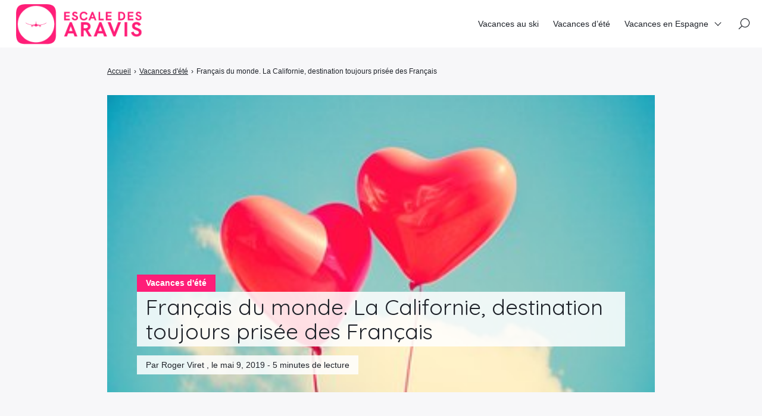

--- FILE ---
content_type: text/html; charset=UTF-8
request_url: https://escale-des-aravis.com/vacances-dete/francais-du-monde-la-californie-destination-toujours-prisee-des-francais-meilleurs-vacances-pour-letee/
body_size: 11928
content:

<!doctype html>
<html lang="fr-FR">
    <head>
        <meta charset="UTF-8">
        <meta name="viewport" content="width=device-width, initial-scale=1.0">
        <meta http-equiv="X-UA-Compatible" content="ie=edge,chrome=1">
        <meta name="format-detection" content="telephone=no">
        <link rel="profile" href="https://gmpg.org/xfn/11">
        <meta name='robots' content='index, follow, max-image-preview:large, max-snippet:-1, max-video-preview:-1' />
	<style>img:is([sizes="auto" i], [sizes^="auto," i]) { contain-intrinsic-size: 3000px 1500px }</style>
	
	<!-- This site is optimized with the Yoast SEO plugin v26.8 - https://yoast.com/product/yoast-seo-wordpress/ -->
	<title>Français du monde. La Californie, destination toujours prisée des Français  - Idées Voyages - Trouvez votre voyage thématique</title>
	<link rel="canonical" href="https://escale-des-aravis.com/vacances-dete/francais-du-monde-la-californie-destination-toujours-prisee-des-francais-meilleurs-vacances-pour-letee/" />
	<meta property="og:locale" content="fr_FR" />
	<meta property="og:type" content="article" />
	<meta property="og:title" content="Français du monde. La Californie, destination toujours prisée des Français  - Idées Voyages - Trouvez votre voyage thématique" />
	<meta property="og:description" content="Michel Djabali et Catherine Williaume en Californie : « C&rsquo;est le pays des grands espaces avec cinquante parcs nationaux »   (Photo Emmanuel Langlois) « Au début, on prenait ça à la rigolade, puis un peu plus au sérieux, et là, on ne rigole plus ! Mais ça ne change pas l&rsquo;économie, elle est florissante. Quelques anciens ne voulaient pas [&hellip;]" />
	<meta property="og:url" content="https://escale-des-aravis.com/vacances-dete/francais-du-monde-la-californie-destination-toujours-prisee-des-francais-meilleurs-vacances-pour-letee/" />
	<meta property="og:site_name" content="Idées Voyages - Trouvez votre voyage thématique" />
	<meta property="article:published_time" content="2019-05-09T04:43:03+00:00" />
	<meta property="og:image" content="https://escale-des-aravis.com/wp-content/uploads/2019/05/idee-vacances-grandes-vacances-2.jpeg" />
	<meta property="og:image:width" content="510" />
	<meta property="og:image:height" content="340" />
	<meta property="og:image:type" content="image/jpeg" />
	<meta name="author" content="Roger Viret" />
	<meta name="twitter:card" content="summary_large_image" />
	<meta name="twitter:label1" content="Écrit par" />
	<meta name="twitter:data1" content="Roger Viret" />
	<meta name="twitter:label2" content="Durée de lecture estimée" />
	<meta name="twitter:data2" content="4 minutes" />
	<script type="application/ld+json" class="yoast-schema-graph">{"@context":"https://schema.org","@graph":[{"@type":"Article","@id":"https://escale-des-aravis.com/vacances-dete/francais-du-monde-la-californie-destination-toujours-prisee-des-francais-meilleurs-vacances-pour-letee/#article","isPartOf":{"@id":"https://escale-des-aravis.com/vacances-dete/francais-du-monde-la-californie-destination-toujours-prisee-des-francais-meilleurs-vacances-pour-letee/"},"author":{"name":"Roger Viret","@id":"https://escale-des-aravis.com/#/schema/person/27365c1ff4020a41ef0d9ecb0ed45839"},"headline":"Français du monde. La Californie, destination toujours prisée des Français","datePublished":"2019-05-09T04:43:03+00:00","mainEntityOfPage":{"@id":"https://escale-des-aravis.com/vacances-dete/francais-du-monde-la-californie-destination-toujours-prisee-des-francais-meilleurs-vacances-pour-letee/"},"wordCount":819,"commentCount":0,"publisher":{"@id":"https://escale-des-aravis.com/#organization"},"image":{"@id":"https://escale-des-aravis.com/vacances-dete/francais-du-monde-la-californie-destination-toujours-prisee-des-francais-meilleurs-vacances-pour-letee/#primaryimage"},"thumbnailUrl":"https://escale-des-aravis.com/wp-content/uploads/2019/05/idee-vacances-grandes-vacances-33.jpeg","articleSection":["Vacances d'été"],"inLanguage":"fr-FR","potentialAction":[{"@type":"CommentAction","name":"Comment","target":["https://escale-des-aravis.com/vacances-dete/francais-du-monde-la-californie-destination-toujours-prisee-des-francais-meilleurs-vacances-pour-letee/#respond"]}]},{"@type":"WebPage","@id":"https://escale-des-aravis.com/vacances-dete/francais-du-monde-la-californie-destination-toujours-prisee-des-francais-meilleurs-vacances-pour-letee/","url":"https://escale-des-aravis.com/vacances-dete/francais-du-monde-la-californie-destination-toujours-prisee-des-francais-meilleurs-vacances-pour-letee/","name":"Français du monde. La Californie, destination toujours prisée des Français - Idées Voyages - Trouvez votre voyage thématique","isPartOf":{"@id":"https://escale-des-aravis.com/#website"},"primaryImageOfPage":{"@id":"https://escale-des-aravis.com/vacances-dete/francais-du-monde-la-californie-destination-toujours-prisee-des-francais-meilleurs-vacances-pour-letee/#primaryimage"},"image":{"@id":"https://escale-des-aravis.com/vacances-dete/francais-du-monde-la-californie-destination-toujours-prisee-des-francais-meilleurs-vacances-pour-letee/#primaryimage"},"thumbnailUrl":"https://escale-des-aravis.com/wp-content/uploads/2019/05/idee-vacances-grandes-vacances-33.jpeg","datePublished":"2019-05-09T04:43:03+00:00","breadcrumb":{"@id":"https://escale-des-aravis.com/vacances-dete/francais-du-monde-la-californie-destination-toujours-prisee-des-francais-meilleurs-vacances-pour-letee/#breadcrumb"},"inLanguage":"fr-FR","potentialAction":[{"@type":"ReadAction","target":["https://escale-des-aravis.com/vacances-dete/francais-du-monde-la-californie-destination-toujours-prisee-des-francais-meilleurs-vacances-pour-letee/"]}]},{"@type":"ImageObject","inLanguage":"fr-FR","@id":"https://escale-des-aravis.com/vacances-dete/francais-du-monde-la-californie-destination-toujours-prisee-des-francais-meilleurs-vacances-pour-letee/#primaryimage","url":"https://escale-des-aravis.com/wp-content/uploads/2019/05/idee-vacances-grandes-vacances-33.jpeg","contentUrl":"https://escale-des-aravis.com/wp-content/uploads/2019/05/idee-vacances-grandes-vacances-33.jpeg","width":390,"height":280},{"@type":"BreadcrumbList","@id":"https://escale-des-aravis.com/vacances-dete/francais-du-monde-la-californie-destination-toujours-prisee-des-francais-meilleurs-vacances-pour-letee/#breadcrumb","itemListElement":[{"@type":"ListItem","position":1,"name":"Accueil","item":"https://escale-des-aravis.com/"},{"@type":"ListItem","position":2,"name":"Français du monde. La Californie, destination toujours prisée des Français &#8211; Meilleurs vacances pour l&rsquo;été€"}]},{"@type":"WebSite","@id":"https://escale-des-aravis.com/#website","url":"https://escale-des-aravis.com/","name":"Idées Voyages - Trouvez votre voyage thématique","description":"Blog sur les meilleurs voyages","publisher":{"@id":"https://escale-des-aravis.com/#organization"},"potentialAction":[{"@type":"SearchAction","target":{"@type":"EntryPoint","urlTemplate":"https://escale-des-aravis.com/?s={search_term_string}"},"query-input":{"@type":"PropertyValueSpecification","valueRequired":true,"valueName":"search_term_string"}}],"inLanguage":"fr-FR"},{"@type":"Organization","@id":"https://escale-des-aravis.com/#organization","name":"Idées Voyages - Trouvez votre voyage thématique","url":"https://escale-des-aravis.com/","logo":{"@type":"ImageObject","inLanguage":"fr-FR","@id":"https://escale-des-aravis.com/#/schema/logo/image/","url":"https://escale-des-aravis.com/wp-content/uploads/2022/02/logo-escale-des-aravis.png","contentUrl":"https://escale-des-aravis.com/wp-content/uploads/2022/02/logo-escale-des-aravis.png","width":249,"height":90,"caption":"Idées Voyages - Trouvez votre voyage thématique"},"image":{"@id":"https://escale-des-aravis.com/#/schema/logo/image/"}},{"@type":"Person","@id":"https://escale-des-aravis.com/#/schema/person/27365c1ff4020a41ef0d9ecb0ed45839","name":"Roger Viret"}]}</script>
	<!-- / Yoast SEO plugin. -->


<link rel='dns-prefetch' href='//fonts.googleapis.com' />
<script id="wpp-js" src="https://escale-des-aravis.com/wp-content/plugins/wordpress-popular-posts/assets/js/wpp.min.js?ver=7.3.6" data-sampling="0" data-sampling-rate="100" data-api-url="https://escale-des-aravis.com/wp-json/wordpress-popular-posts" data-post-id="528" data-token="3a398d5c29" data-lang="0" data-debug="0"></script>
<link rel='stylesheet' id='wp-block-library-css' href='https://escale-des-aravis.com/wp-includes/css/dist/block-library/style.min.css?ver=6.8.3' media='all' />
<style id='classic-theme-styles-inline-css'>
/*! This file is auto-generated */
.wp-block-button__link{color:#fff;background-color:#32373c;border-radius:9999px;box-shadow:none;text-decoration:none;padding:calc(.667em + 2px) calc(1.333em + 2px);font-size:1.125em}.wp-block-file__button{background:#32373c;color:#fff;text-decoration:none}
</style>
<style id='global-styles-inline-css'>
:root{--wp--preset--aspect-ratio--square: 1;--wp--preset--aspect-ratio--4-3: 4/3;--wp--preset--aspect-ratio--3-4: 3/4;--wp--preset--aspect-ratio--3-2: 3/2;--wp--preset--aspect-ratio--2-3: 2/3;--wp--preset--aspect-ratio--16-9: 16/9;--wp--preset--aspect-ratio--9-16: 9/16;--wp--preset--color--black: #000000;--wp--preset--color--cyan-bluish-gray: #abb8c3;--wp--preset--color--white: #ffffff;--wp--preset--color--pale-pink: #f78da7;--wp--preset--color--vivid-red: #cf2e2e;--wp--preset--color--luminous-vivid-orange: #ff6900;--wp--preset--color--luminous-vivid-amber: #fcb900;--wp--preset--color--light-green-cyan: #7bdcb5;--wp--preset--color--vivid-green-cyan: #00d084;--wp--preset--color--pale-cyan-blue: #8ed1fc;--wp--preset--color--vivid-cyan-blue: #0693e3;--wp--preset--color--vivid-purple: #9b51e0;--wp--preset--gradient--vivid-cyan-blue-to-vivid-purple: linear-gradient(135deg,rgba(6,147,227,1) 0%,rgb(155,81,224) 100%);--wp--preset--gradient--light-green-cyan-to-vivid-green-cyan: linear-gradient(135deg,rgb(122,220,180) 0%,rgb(0,208,130) 100%);--wp--preset--gradient--luminous-vivid-amber-to-luminous-vivid-orange: linear-gradient(135deg,rgba(252,185,0,1) 0%,rgba(255,105,0,1) 100%);--wp--preset--gradient--luminous-vivid-orange-to-vivid-red: linear-gradient(135deg,rgba(255,105,0,1) 0%,rgb(207,46,46) 100%);--wp--preset--gradient--very-light-gray-to-cyan-bluish-gray: linear-gradient(135deg,rgb(238,238,238) 0%,rgb(169,184,195) 100%);--wp--preset--gradient--cool-to-warm-spectrum: linear-gradient(135deg,rgb(74,234,220) 0%,rgb(151,120,209) 20%,rgb(207,42,186) 40%,rgb(238,44,130) 60%,rgb(251,105,98) 80%,rgb(254,248,76) 100%);--wp--preset--gradient--blush-light-purple: linear-gradient(135deg,rgb(255,206,236) 0%,rgb(152,150,240) 100%);--wp--preset--gradient--blush-bordeaux: linear-gradient(135deg,rgb(254,205,165) 0%,rgb(254,45,45) 50%,rgb(107,0,62) 100%);--wp--preset--gradient--luminous-dusk: linear-gradient(135deg,rgb(255,203,112) 0%,rgb(199,81,192) 50%,rgb(65,88,208) 100%);--wp--preset--gradient--pale-ocean: linear-gradient(135deg,rgb(255,245,203) 0%,rgb(182,227,212) 50%,rgb(51,167,181) 100%);--wp--preset--gradient--electric-grass: linear-gradient(135deg,rgb(202,248,128) 0%,rgb(113,206,126) 100%);--wp--preset--gradient--midnight: linear-gradient(135deg,rgb(2,3,129) 0%,rgb(40,116,252) 100%);--wp--preset--font-size--small: 13px;--wp--preset--font-size--medium: 20px;--wp--preset--font-size--large: 36px;--wp--preset--font-size--x-large: 42px;--wp--preset--spacing--20: 0.44rem;--wp--preset--spacing--30: 0.67rem;--wp--preset--spacing--40: 1rem;--wp--preset--spacing--50: 1.5rem;--wp--preset--spacing--60: 2.25rem;--wp--preset--spacing--70: 3.38rem;--wp--preset--spacing--80: 5.06rem;--wp--preset--shadow--natural: 6px 6px 9px rgba(0, 0, 0, 0.2);--wp--preset--shadow--deep: 12px 12px 50px rgba(0, 0, 0, 0.4);--wp--preset--shadow--sharp: 6px 6px 0px rgba(0, 0, 0, 0.2);--wp--preset--shadow--outlined: 6px 6px 0px -3px rgba(255, 255, 255, 1), 6px 6px rgba(0, 0, 0, 1);--wp--preset--shadow--crisp: 6px 6px 0px rgba(0, 0, 0, 1);}:where(.is-layout-flex){gap: 0.5em;}:where(.is-layout-grid){gap: 0.5em;}body .is-layout-flex{display: flex;}.is-layout-flex{flex-wrap: wrap;align-items: center;}.is-layout-flex > :is(*, div){margin: 0;}body .is-layout-grid{display: grid;}.is-layout-grid > :is(*, div){margin: 0;}:where(.wp-block-columns.is-layout-flex){gap: 2em;}:where(.wp-block-columns.is-layout-grid){gap: 2em;}:where(.wp-block-post-template.is-layout-flex){gap: 1.25em;}:where(.wp-block-post-template.is-layout-grid){gap: 1.25em;}.has-black-color{color: var(--wp--preset--color--black) !important;}.has-cyan-bluish-gray-color{color: var(--wp--preset--color--cyan-bluish-gray) !important;}.has-white-color{color: var(--wp--preset--color--white) !important;}.has-pale-pink-color{color: var(--wp--preset--color--pale-pink) !important;}.has-vivid-red-color{color: var(--wp--preset--color--vivid-red) !important;}.has-luminous-vivid-orange-color{color: var(--wp--preset--color--luminous-vivid-orange) !important;}.has-luminous-vivid-amber-color{color: var(--wp--preset--color--luminous-vivid-amber) !important;}.has-light-green-cyan-color{color: var(--wp--preset--color--light-green-cyan) !important;}.has-vivid-green-cyan-color{color: var(--wp--preset--color--vivid-green-cyan) !important;}.has-pale-cyan-blue-color{color: var(--wp--preset--color--pale-cyan-blue) !important;}.has-vivid-cyan-blue-color{color: var(--wp--preset--color--vivid-cyan-blue) !important;}.has-vivid-purple-color{color: var(--wp--preset--color--vivid-purple) !important;}.has-black-background-color{background-color: var(--wp--preset--color--black) !important;}.has-cyan-bluish-gray-background-color{background-color: var(--wp--preset--color--cyan-bluish-gray) !important;}.has-white-background-color{background-color: var(--wp--preset--color--white) !important;}.has-pale-pink-background-color{background-color: var(--wp--preset--color--pale-pink) !important;}.has-vivid-red-background-color{background-color: var(--wp--preset--color--vivid-red) !important;}.has-luminous-vivid-orange-background-color{background-color: var(--wp--preset--color--luminous-vivid-orange) !important;}.has-luminous-vivid-amber-background-color{background-color: var(--wp--preset--color--luminous-vivid-amber) !important;}.has-light-green-cyan-background-color{background-color: var(--wp--preset--color--light-green-cyan) !important;}.has-vivid-green-cyan-background-color{background-color: var(--wp--preset--color--vivid-green-cyan) !important;}.has-pale-cyan-blue-background-color{background-color: var(--wp--preset--color--pale-cyan-blue) !important;}.has-vivid-cyan-blue-background-color{background-color: var(--wp--preset--color--vivid-cyan-blue) !important;}.has-vivid-purple-background-color{background-color: var(--wp--preset--color--vivid-purple) !important;}.has-black-border-color{border-color: var(--wp--preset--color--black) !important;}.has-cyan-bluish-gray-border-color{border-color: var(--wp--preset--color--cyan-bluish-gray) !important;}.has-white-border-color{border-color: var(--wp--preset--color--white) !important;}.has-pale-pink-border-color{border-color: var(--wp--preset--color--pale-pink) !important;}.has-vivid-red-border-color{border-color: var(--wp--preset--color--vivid-red) !important;}.has-luminous-vivid-orange-border-color{border-color: var(--wp--preset--color--luminous-vivid-orange) !important;}.has-luminous-vivid-amber-border-color{border-color: var(--wp--preset--color--luminous-vivid-amber) !important;}.has-light-green-cyan-border-color{border-color: var(--wp--preset--color--light-green-cyan) !important;}.has-vivid-green-cyan-border-color{border-color: var(--wp--preset--color--vivid-green-cyan) !important;}.has-pale-cyan-blue-border-color{border-color: var(--wp--preset--color--pale-cyan-blue) !important;}.has-vivid-cyan-blue-border-color{border-color: var(--wp--preset--color--vivid-cyan-blue) !important;}.has-vivid-purple-border-color{border-color: var(--wp--preset--color--vivid-purple) !important;}.has-vivid-cyan-blue-to-vivid-purple-gradient-background{background: var(--wp--preset--gradient--vivid-cyan-blue-to-vivid-purple) !important;}.has-light-green-cyan-to-vivid-green-cyan-gradient-background{background: var(--wp--preset--gradient--light-green-cyan-to-vivid-green-cyan) !important;}.has-luminous-vivid-amber-to-luminous-vivid-orange-gradient-background{background: var(--wp--preset--gradient--luminous-vivid-amber-to-luminous-vivid-orange) !important;}.has-luminous-vivid-orange-to-vivid-red-gradient-background{background: var(--wp--preset--gradient--luminous-vivid-orange-to-vivid-red) !important;}.has-very-light-gray-to-cyan-bluish-gray-gradient-background{background: var(--wp--preset--gradient--very-light-gray-to-cyan-bluish-gray) !important;}.has-cool-to-warm-spectrum-gradient-background{background: var(--wp--preset--gradient--cool-to-warm-spectrum) !important;}.has-blush-light-purple-gradient-background{background: var(--wp--preset--gradient--blush-light-purple) !important;}.has-blush-bordeaux-gradient-background{background: var(--wp--preset--gradient--blush-bordeaux) !important;}.has-luminous-dusk-gradient-background{background: var(--wp--preset--gradient--luminous-dusk) !important;}.has-pale-ocean-gradient-background{background: var(--wp--preset--gradient--pale-ocean) !important;}.has-electric-grass-gradient-background{background: var(--wp--preset--gradient--electric-grass) !important;}.has-midnight-gradient-background{background: var(--wp--preset--gradient--midnight) !important;}.has-small-font-size{font-size: var(--wp--preset--font-size--small) !important;}.has-medium-font-size{font-size: var(--wp--preset--font-size--medium) !important;}.has-large-font-size{font-size: var(--wp--preset--font-size--large) !important;}.has-x-large-font-size{font-size: var(--wp--preset--font-size--x-large) !important;}
:where(.wp-block-post-template.is-layout-flex){gap: 1.25em;}:where(.wp-block-post-template.is-layout-grid){gap: 1.25em;}
:where(.wp-block-columns.is-layout-flex){gap: 2em;}:where(.wp-block-columns.is-layout-grid){gap: 2em;}
:root :where(.wp-block-pullquote){font-size: 1.5em;line-height: 1.6;}
</style>
<link rel='stylesheet' id='contact-form-7-css' href='https://escale-des-aravis.com/wp-content/plugins/contact-form-7/includes/css/styles.css?ver=6.1.4' media='all' />
<link rel='stylesheet' id='wp_automatic_gallery_style-css' href='https://escale-des-aravis.com/wp-content/plugins/wp-automatic/css/wp-automatic.css?ver=1.0.0' media='all' />
<link rel='stylesheet' id='crp-style-rounded-thumbs-css' href='https://escale-des-aravis.com/wp-content/plugins/contextual-related-posts/css/rounded-thumbs.min.css?ver=4.1.0' media='all' />
<style id='crp-style-rounded-thumbs-inline-css'>

			.crp_related.crp-rounded-thumbs a {
				width: 150px;
                height: 150px;
				text-decoration: none;
			}
			.crp_related.crp-rounded-thumbs img {
				max-width: 150px;
				margin: auto;
			}
			.crp_related.crp-rounded-thumbs .crp_title {
				width: 100%;
			}
			
</style>
<link rel='stylesheet' id='wordpress-popular-posts-css-css' href='https://escale-des-aravis.com/wp-content/plugins/wordpress-popular-posts/assets/css/wpp.css?ver=7.3.6' media='all' />
<link rel='stylesheet' id='seomag-fonts-css' href='//fonts.googleapis.com/css2?family=Quicksand:wght@300;400;500;600;700&#038;display=swap' media='all' />
<link rel='stylesheet' id='seomag-tns-css' href='https://escale-des-aravis.com/wp-content/themes/seomag/assets/tiny-slider/tiny-slider.css?ver=1.1.12' media='all' />
<link rel='stylesheet' id='seomag-css' href='https://escale-des-aravis.com/wp-content/themes/seomag/statics/main.css?ver=1.1.12' media='all' />
<script src="https://escale-des-aravis.com/wp-includes/js/jquery/jquery.min.js?ver=3.7.1" id="jquery-core-js"></script>
<script src="https://escale-des-aravis.com/wp-includes/js/jquery/jquery-migrate.min.js?ver=3.4.1" id="jquery-migrate-js"></script>
<script src="https://escale-des-aravis.com/wp-content/plugins/wp-automatic/js/main-front.js?ver=6.8.3" id="wp_automatic_gallery-js"></script>
<!-- Global site tag (gtag.js) - Google Analytics -->
<script async src="https://www.googletagmanager.com/gtag/js?id=UA-221468483-1"></script>
<script>
  window.dataLayer = window.dataLayer || [];
  function gtag(){dataLayer.push(arguments);}
  gtag('js', new Date());

  gtag('config', 'UA-221468483-1');
</script>            <style id="wpp-loading-animation-styles">@-webkit-keyframes bgslide{from{background-position-x:0}to{background-position-x:-200%}}@keyframes bgslide{from{background-position-x:0}to{background-position-x:-200%}}.wpp-widget-block-placeholder,.wpp-shortcode-placeholder{margin:0 auto;width:60px;height:3px;background:#dd3737;background:linear-gradient(90deg,#dd3737 0%,#571313 10%,#dd3737 100%);background-size:200% auto;border-radius:3px;-webkit-animation:bgslide 1s infinite linear;animation:bgslide 1s infinite linear}</style>
            <link rel="icon" href="https://escale-des-aravis.com/wp-content/uploads/2022/02/cropped-favicon-32x32.png" sizes="32x32" />
<link rel="icon" href="https://escale-des-aravis.com/wp-content/uploads/2022/02/cropped-favicon-192x192.png" sizes="192x192" />
<link rel="apple-touch-icon" href="https://escale-des-aravis.com/wp-content/uploads/2022/02/cropped-favicon-180x180.png" />
<meta name="msapplication-TileImage" content="https://escale-des-aravis.com/wp-content/uploads/2022/02/cropped-favicon-270x270.png" />
<style>
			html {
				margin-top: 0 !important;
				font-size: 100%;
			}

			body,
			input,
			select,
			textarea,
			button,
			.button {
				font-family: -apple-system, BlinkMacSystemFont, "Segoe UI", "Roboto", "Oxygen-Sans", "Ubuntu", "Cantarell", "Helvetica Neue", sans-serif;;
			}

			h1, .h1,
			h2, .h2,
			h3, .h3,
			h4, .h4,
			h5, .h5,
			h6, .h6 {
				font-family: "Quicksand", sans-serif;;
			}

			#header .inner .menu nav ul:not(.sub-menu) > li > a.button,
			#header .inner .menu nav ul:not(.sub-menu) > li > span.button {
				font-family: -apple-system, BlinkMacSystemFont, "Segoe UI", "Roboto", "Oxygen-Sans", "Ubuntu", "Cantarell", "Helvetica Neue", sans-serif;;
			}

			body.dark .button,
			body.dark button[type="submit"],
			body.dark input[type="submit"],
			body.light .button,
			body.light button[type="submit"],
			body.light input[type="submit"] {
				background-color: #ff1e78 !important;
				color: #FFFFFF !important;
			}

			body.dark .button::after,
			body.light .button::after {
				border-color: #FFFFFF !important;
			}

			body.dark .button:hover,
			body.dark button[type="submit"]:hover,
			body.dark input[type="submit"]:hover,
			body.light .button:hover,
			body.light button[type="submit"]:hover,
			body.light input[type="submit"]:hover {
				background-color: #cc1860 !important;
			}

			#header .site-navigation .inner .menu nav ul:not(.sub-menu) > li > a:not(.button)::before,
			#header .site-navigation .inner .menu nav ul:not(.sub-menu) > li > span:not(.button)::before,
			#header .site-navigation .inner .menu nav ul.sub-menu > li >a::before,
			#header .site-navigation .inner .menu nav ul.sub-menu > li >span::before {
				border-color: #ff1e78 !important;
			}

			#header #scroll-indicator .progress {
				background-color: #ff1e78 !important;
			}

			#footer .bar .widget .widget-title:before {
				background-color: #ff1e78 !important;
			}

			body.category main.loop .loop-header,
			body.dark.category main.loop .loop-header .header p,
			body.light.category main.loop .loop-header .header p {
				background-color: #ff1e78;
			}

			body.tag main.loop .loop-header,
			body.dark.tag main.loop .loop-header .header p,
			body.light.tag main.loop .loop-header .header p {
				background-color: #ff1e78;
			}

			body.light main.blog .post a .details .category,
			body.dark main.blog .post a .details .category,
			body.light .entries .entry a .details .category,
			body.dark .entries .entry a .details .category {
				background-color: #ff1e78;
			}

			body.light main.entry.single .header .details .category a,
			body.light main.entry.single .header .details .category span,
			body.dark main.entry.single .header .details .category a,
			body.dark main.entry.single .header .details .category span,
			.sidebar .widget .widget-title::before,
			#footer .top .widget .widget-title::before {
				background-color: #ff1e78 !important;
			}

			body.light main.entry.single .entry-layout .contents h3:not(.sc),
			body.light main.entry.single .entry-layout .contents .h3:not(.sc),
			body.light main.entry.single .entry-layout .contents a:not([class]),
			body.light main.entry.single .entry-layout .contents span[data-obflink-url]:not(.sc),
			body.light main.entry.page .entry-layout .contents h3:not(.sc),
			body.light main.entry.page .entry-layout .contents .h3:not(.sc),
			body.light main.entry.page .entry-layout .contents a:not([class]),
			body.light main.entry.page .entry-layout .contents span[data-obflink-url]:not(.sc),
			body.light.single-product main.product .product-layout .product-layout-description .description a:not([class]),
			body.dark main.entry.single .entry-layout .contents h3:not(.sc),
			body.dark main.entry.single .entry-layout .contents .h3:not(.sc),
			body.dark main.entry.single .entry-layout .contents a:not([class]),
			body.dark main.entry.single .entry-layout .contents span[data-obflink-url]:not(.sc),
			body.dark main.entry.page .entry-layout .contents h3:not(.sc),
			body.dark main.entry.page .entry-layout .contents .h3:not(.sc),
			body.dark main.entry.page .entry-layout .contents a:not([class]),
			body.dark main.entry.page .entry-layout .contents span[data-obflink-url]:not(.sc),
			body.dark.single-product main.product .product-layout .product-layout-description .description a:not([class]) {
				color: #ff1e78;
			}

			body.light main.entry.single .entry-layout .contents h2::before,
			body.light main.entry.page .entry-layout .contents h2::before,
			body.dark main.entry.single .entry-layout .contents h2::before,
			body.dark main.entry.page .entry-layout .contents h2::before {
				background-color: #ff1e78;
			}

			@media (min-width: 801px) {
				#header .site-navigation .inner .menu .icons .search span:hover svg path,
				#header .site-navigation .inner .menu .icons .social ul li a:hover svg path {
					fill: #ff1e78 !important;
				}
			}

			@media (max-width: 800px) {
				#header .site-navigation .inner .menu nav ul:not(.sub-menu) > li.current-menu-ancestor > a:not(.button),
				#header .site-navigation .inner .menu nav ul:not(.sub-menu) > li.current-menu-ancestor > span:not(.button),
				#header .site-navigation .inner .menu nav ul:not(.sub-menu) > li.current-menu-item > a:not(.button),
				#header .site-navigation .inner .menu nav ul:not(.sub-menu) > li.current-menu-item > span:not(.button),
				#header .site-navigation .inner .menu nav ul.sub-menu > li.current-menu-ancestor > a,
				#header .site-navigation .inner .menu nav ul.sub-menu > li.current-menu-ancestor > span,
				#header .site-navigation .inner .menu nav ul.sub-menu > li.current-menu-item > a,
				#header .site-navigation .inner .menu nav ul.sub-menu > li.current-menu-item > span {
					color: #ff1e78;
				}
			}
		
					body.light main.entry.page .entry-layout .contents:not(.woo) a:not([class]),
					body.dark main.entry.page .entry-layout .contents:not(.woo) a:not([class]),
					body.light main.entry.page .entry-layout .contents:not(.woo) span[data-obflink-url]:not(.sc),
					body.dark main.entry.page .entry-layout .contents:not(.woo) span[data-obflink-url]:not(.sc),
					body.light main.entry.single .entry-layout .contents:not(.woo) a:not([class]),
					body.dark main.entry.single .entry-layout .contents:not(.woo) a:not([class]),
					body.light main.entry.single .entry-layout .contents:not(.woo) span[data-obflink-url]:not(.sc),
					body.dark main.entry.single .entry-layout .contents:not(.woo) span[data-obflink-url]:not(.sc),
					body.light.single-product main.product .product-layout .product-layout-description .description a:not([class]),
					body.dark.single-product main.product .product-layout .product-layout-description .description a:not([class]) {
						color: #ff1e78 !important;
					}
				</style>		<style id="wp-custom-css">
			main.blog .blog-header .header h1, .widget.popular-posts {color:#ff1e78;}		</style>
		
    </head>
    <body class="wp-singular post-template-default single single-post postid-528 single-format-standard wp-custom-logo wp-theme-seomag light plain is_sticky">
                        
    <main class="entry single" id="post-528" role="main">
                    <div class="entry-header model-1">
                <div class="container">
                    <div class="gridlex-center-noBottom">
                        <div class="gcol-9_sm-12">
                            <div class="header">
                                                                    <div class="details">
                                                                                    <div class="category">
                                                                                                                                                            <span>
                                                            Vacances d'été
                                                        </span>
                                                                                                                                                </div>
                                                                                <div class="title">
                                            <h1>
                                                Français du monde. La Californie, destination toujours prisée des Français
                                            </h1>
                                        </div>
                                                                                                                                                                                                                                                    <div class="metas">
                                                <span>
                                                                                                            Par Roger Viret
                                                                                                                                                                , le
                                                         mai 9, 2019
                                                                                                                                                                                                                                                                                                                                                                                                                                                                                                                                                            - 
                                                        5 minutes de lecture
                                                                                                    </span>
                                            </div>
                                                                            </div>
                                                                                                                                            <div class="image fixed" style="height: 500px">
                                            <img width="340" height="340" src="https://escale-des-aravis.com/wp-content/uploads/2019/05/vacances-ete-12.jpeg" class="attachment-seomag-lg size-seomag-lg wprpt-random-post-image wp-post-image" alt="" decoding="async" fetchpriority="high" srcset="https://escale-des-aravis.com/wp-content/uploads/2019/05/vacances-ete-12.jpeg 340w, https://escale-des-aravis.com/wp-content/uploads/2019/05/vacances-ete-12-150x150.jpeg 150w, https://escale-des-aravis.com/wp-content/uploads/2019/05/vacances-ete-12-300x300.jpeg 300w, https://escale-des-aravis.com/wp-content/uploads/2019/05/vacances-ete-12-50x50.jpeg 50w" sizes="(max-width: 340px) 100vw, 340px" />
                                        </div>
                                                                                                </div>
                        </div>
                    </div>
                </div>
            </div>
                            <div class="entry-breadcrumb">
                <div class="container">
                    <div class="gridlex-center-noBottom">
                        <div class="gcol-9_sm-12">
                            <div class="breadcrumb truncated" itemscope itemtype="http://schema.org/BreadcrumbList"><span itemprop="itemListElement" itemscope itemtype="http://schema.org/ListItem"><a class="breadcrumb__link" href="https://escale-des-aravis.com/" itemprop="item"><span itemprop="name">Accueil</span></a><meta itemprop="position" content="1" /></span><span class="breadcrumb__separator"> › </span><span itemprop="itemListElement" itemscope itemtype="http://schema.org/ListItem"><a class="breadcrumb__link" href="https://escale-des-aravis.com/vacances-dete/" itemprop="item"><span itemprop="name">Vacances d'été</span></a><meta itemprop="position" content="2" /></span><span class="breadcrumb__separator"> › </span><span class="breadcrumb__current">Français du monde. La Californie, destination toujours prisée des Français</span></div>
                        </div>
                    </div>
                </div>
            </div>
                <div class="entry-layout">
            <div class="container">
                <div class="gridlex-center-noBottom">
                    <div class="gcol-9_sm-12">
                                                                                                    <div class="contents">
                                                                <p>Michel Djabali et Catherine Williaume en Californie : « C&rsquo;est le pays des grands espaces avec cinquante parcs nationaux »   (Photo Emmanuel Langlois)</p>
<p>« Au début, on prenait ça à la rigolade, puis un peu plus au sérieux, et là, on ne rigole plus ! Mais ça ne change pas l&rsquo;économie, elle est florissante. Quelques anciens ne voulaient pas venir, mais Trump n&rsquo;a pas eu beaucoup d&rsquo;effet sur le tourisme. »</p>
<p>Les Français sont donc toujours accros à la Californie, région la plus visitée des États-Unis avec 500 000 touristes tricolores chaque année, un chiffre sans cesse en augmentation, d&rsquo;environ 5% par an.</p>
<p>La Quinta Resort &#038; Club à Palm Springs, station thermale et oasis, fréquentée par les stars. (Photo Emmanuel Langlois)</p>
<p>Le Français a repris une société qui propose des circuits et des séjours à travers tous les États-Unis. « Ce vieux mythe Californie avec cow-boys et Indiens fonctionne même pour les nouvelles générations. C&rsquo;est le pays des grands espaces avec 50 parcs nationaux, et toujours le style de vie américain qui vous laisse quand même faire ce que vous voulez, un peu plus d&rsquo;opportunités, que vous soyez jeune ou vieux. »</p>
<p>Indian Canyon, sur les hauteurs de Palm Springs. Des randonnées arides sur les traces des Indiens Cahuillas.  (Photo Emmanuel Langlois)</p>
<p>Ses séjours et ses circuits sont distribués en France par le voyagiste Salaün Holidays dans son catalogue « Hugh ! », consacré exclusivement aux États-Unis et au Canada.</p>
<p>Michel Djabali l&rsquo;a vécu lui aussi, son rêve américain. C&rsquo;était dans les années 70. Il n&rsquo;est jamais reparti, même dans les moments de galère où il a fallu faire la plonge dans les restaurants pour gagner de quoi vivre.</p>
<p>« Comme j&rsquo;avais très faim, se souvient-il, j&rsquo;ai appris tout ce que je pouvais, je lisais beaucoup, j&rsquo;ai pris tous les tours dans tous les États-Unis, dans l&rsquo;Oregon, le Minnesota, chez des fermiers, des laitiers, des vignerons. Les autres guident ne savaient pas faire ces tours. »</p>
<p>Avec plus de 125 parcours, Palm Springs et la Coachella Valley, à seulement deux heures à l’est de Los Angeles en voiture, possèdent la plus importante concentration de golfs au monde !  (Photo Emmanuel Langlois)</p>
<p>Ce qui intéresse les clients, dit-elle, surtout les Français, c&rsquo;est de découvrir l&rsquo;envers du décor : <br />« L&rsquo;histoire, comment les gens vivent, socialement, comprendre les raisons de leur choix, pourquoi ils ont voté ci ou ça. Les célébrités, on a l&rsquo;habitude de vivre avec, elles sont mélangées à nous. »</p>
<p>Il n&rsquo;y a pas que les stars de Beverly Hills. Le cinéma fait vivre ici tout un écosystème avec maquilleurs, électriciens, décorateurs ou gardes du corps qui viennent s&rsquo;installer ici. Aux États-Unis, tout le monde sait d&rsquo;où il vient, connaît ses racines.</p>
<p>« Je suis mariée à un Américain né à Los Angeles d&rsquo;une maman portoricaine et son père de mère mexicaine et de père philippin, témoigne Catherine Williaume, mon fils, sur son passeport, est Américain en premier, puis Français, Portoricain, Mexicain et Philippin. C&rsquo;est un pays d&rsquo;émigration à la base. Tous les Américains connaissent leurs origines. » </p>
<p>La maison d&rsquo;Elvis Presley à Palm Springs. C’est en 1966 que le King y emménage en compagnie de sa fiancée Priscilla, dans cette maison construite par Robert Alexander. (Photo Emmanuel Langlois)</p>
<p>Née à la Garde-Freinet, près de Saint-Tropez, la Française partage aujourd&rsquo;hui sa vie entre Los Angeles et Las Vegas, où son mari coach a ouvert une salle de sport.</p>
<p>Michel Djabali vit lui à Redondo Beach, à une 1/2 heure de l&rsquo;aéroport de LA, au pied d&rsquo;une plage de surfeurs sans touristes. À 67 ans, il est aussi passionné de photos, qu&rsquo;il triera un jour, au moment de la retraite, dit-il. Et donc pas pour demain. Les compagnies aériennes ont bien compris cet engouement puisque le nombre de sièges dans les avions au départ des aéroports français vers Los Angeles ou San Francisco devrait augmenter de 20% cette année.</p>
<p>Écrire à Michel Djabali : michel@revamericatours.com</p>
<p>Ecrire à Catherine Williaume : cathy@revamericatours.com</p>
<p>Murielle Nouchy et Michel Salaün à Malibu, et la nouvelle brochure Hugh ! de Salaün Holidays  (Photo Emmanuel Langlois)
</p>
<p>Leur agence réceptive www.revamericatours.com</p>
<p>Aller en Californie avec Salaün Holidays. Spécialiste des États-Unis avec son catalogue « Hugh ! », le voyagiste envoie chaque année 5 000 Français en Californie.</p>
<p>Retrouvez cette chronique sur le site et le magazine de la mobilité international Journal des Français à l&rsquo;étranger.fr</p>
<p>Palm Springs, à deux heures de voiture de Los Angeles, cet oasis du désert de Mojave fut après-guerre le refuge des stars d&rsquo;Hollywood. (Photo Emmanuel Langlois)</p>
<p>A lire aussiSujets associésVotre avis est précieux.</p>
<p>Aidez-nous à améliorer notre site en répondant à notre questionnaire.</p>
<p>je donne mon avis</p>
<p>€<br />
€</p>
<div class="crp_related     crp-rounded-thumbs"><h3>Articles relatifs:</h3><ul><li><a href="https://escale-des-aravis.com/vacances-dete/7-destinations-en-france-ou-les-francais-aiment-alleree/"     class="crp_link post-8098"><figure><img width="150" height="150" src="https://escale-des-aravis.com/wp-content/uploads/2019/05/idee-vacances-grandes-vacances-91-150x150.jpeg" class="crp_featured crp_thumb crp_thumbnail wprpt-random-post-image" alt="idee-vacances-grandes-vacances-91" style="" title="7 destinations en France où les Français aiment aller€
€" srcset="https://escale-des-aravis.com/wp-content/uploads/2019/05/idee-vacances-grandes-vacances-91-150x150.jpeg 150w, https://escale-des-aravis.com/wp-content/uploads/2019/05/idee-vacances-grandes-vacances-91-50x50.jpeg 50w" sizes="(max-width: 150px) 100vw, 150px" srcset="https://escale-des-aravis.com/wp-content/uploads/2019/05/idee-vacances-grandes-vacances-91-150x150.jpeg 150w, https://escale-des-aravis.com/wp-content/uploads/2019/05/idee-vacances-grandes-vacances-91-50x50.jpeg 50w" /></figure><span class="crp_title">7 destinations en France où les Français aiment aller€ €</span></a></li><li><a href="https://escale-des-aravis.com/vacances-dete/huit-lieux-de-vacances-francais-spectaculaires-et-abordables-accessibles-en-trainee/"     class="crp_link post-7949"><figure><img width="150" height="150" src="https://escale-des-aravis.com/wp-content/uploads/2019/05/vacances-ete-40-150x150.jpeg" class="crp_featured crp_thumb crp_thumbnail wprpt-random-post-image" alt="vacances-ete-40" style="" title="Huit lieux de vacances français spectaculaires et abordables accessibles en train€
€" srcset="https://escale-des-aravis.com/wp-content/uploads/2019/05/vacances-ete-40-150x150.jpeg 150w, https://escale-des-aravis.com/wp-content/uploads/2019/05/vacances-ete-40-50x50.jpeg 50w" sizes="(max-width: 150px) 100vw, 150px" srcset="https://escale-des-aravis.com/wp-content/uploads/2019/05/vacances-ete-40-150x150.jpeg 150w, https://escale-des-aravis.com/wp-content/uploads/2019/05/vacances-ete-40-50x50.jpeg 50w" /></figure><span class="crp_title">Huit lieux de vacances français spectaculaires et&hellip;</span></a></li><li><a href="https://escale-des-aravis.com/vacances-dete/pourquoi-la-france-est-la-destination-de-vacances-en-famille-par-excellenceee/"     class="crp_link post-8067"><figure><img width="150" height="150" src="https://escale-des-aravis.com/wp-content/uploads/2019/05/idee-vacances-grandes-vacances-44-150x150.jpeg" class="crp_featured crp_thumb crp_thumbnail wprpt-random-post-image" alt="idee-vacances-grandes-vacances-44" style="" title="Pourquoi la France est la destination de vacances en famille par excellence€
€" srcset="https://escale-des-aravis.com/wp-content/uploads/2019/05/idee-vacances-grandes-vacances-44-150x150.jpeg 150w, https://escale-des-aravis.com/wp-content/uploads/2019/05/idee-vacances-grandes-vacances-44-50x50.jpeg 50w" sizes="(max-width: 150px) 100vw, 150px" srcset="https://escale-des-aravis.com/wp-content/uploads/2019/05/idee-vacances-grandes-vacances-44-150x150.jpeg 150w, https://escale-des-aravis.com/wp-content/uploads/2019/05/idee-vacances-grandes-vacances-44-50x50.jpeg 50w" /></figure><span class="crp_title">Pourquoi la France est la destination de vacances en&hellip;</span></a></li><li><a href="https://escale-des-aravis.com/vacances-dete/le-sud-de-la-france-est-ma-destination-de-vacances-preferee-voici-ses-20-meilleurs-endroits-a-visiteree/"     class="crp_link post-7927"><figure><img width="150" height="150" src="https://escale-des-aravis.com/wp-content/uploads/2019/05/idee-vacances-grandes-vacances-3-150x150.jpeg" class="crp_featured crp_thumb crp_thumbnail wprpt-random-post-image" alt="idee-vacances-grandes-vacances-3" style="" title="Le sud de la France est ma destination de vacances préférée - Voici ses 20 meilleurs endroits à visiter€
€" srcset="https://escale-des-aravis.com/wp-content/uploads/2019/05/idee-vacances-grandes-vacances-3-150x150.jpeg 150w, https://escale-des-aravis.com/wp-content/uploads/2019/05/idee-vacances-grandes-vacances-3-50x50.jpeg 50w" sizes="(max-width: 150px) 100vw, 150px" srcset="https://escale-des-aravis.com/wp-content/uploads/2019/05/idee-vacances-grandes-vacances-3-150x150.jpeg 150w, https://escale-des-aravis.com/wp-content/uploads/2019/05/idee-vacances-grandes-vacances-3-50x50.jpeg 50w" /></figure><span class="crp_title">Le sud de la France est ma destination de vacances&hellip;</span></a></li><li><a href="https://escale-des-aravis.com/vacances-dete/meilleure-destination-de-vacances-pour-chaque-mois-de-lannee-de-la-thailande-a-la-franceee/"     class="crp_link post-7954"><figure><img width="150" height="150" src="https://escale-des-aravis.com/wp-content/uploads/2019/05/idee-vacances-grandes-vacances-31-150x150.jpeg" class="crp_featured crp_thumb crp_thumbnail wprpt-random-post-image" alt="idee-vacances-grandes-vacances-31" style="" title="Meilleure destination de vacances pour chaque mois de l&#039;année - de la Thaïlande à la France€
€" srcset="https://escale-des-aravis.com/wp-content/uploads/2019/05/idee-vacances-grandes-vacances-31-150x150.jpeg 150w, https://escale-des-aravis.com/wp-content/uploads/2019/05/idee-vacances-grandes-vacances-31-50x50.jpeg 50w" sizes="(max-width: 150px) 100vw, 150px" srcset="https://escale-des-aravis.com/wp-content/uploads/2019/05/idee-vacances-grandes-vacances-31-150x150.jpeg 150w, https://escale-des-aravis.com/wp-content/uploads/2019/05/idee-vacances-grandes-vacances-31-50x50.jpeg 50w" /></figure><span class="crp_title">Meilleure destination de vacances pour chaque mois&hellip;</span></a></li><li><a href="https://escale-des-aravis.com/vacances-dete/ce-pays-damerique-du-sud-lance-une-nouvelle-destination-touristique-remplie-de-superbes-plagesee/"     class="crp_link post-7988"><figure><img width="150" height="150" src="https://escale-des-aravis.com/wp-content/uploads/2019/05/vacances-ete-86-150x150.jpeg" class="crp_featured crp_thumb crp_thumbnail wprpt-random-post-image" alt="vacances-ete-86" style="" title="Ce pays d&#039;Amérique du Sud lance une nouvelle destination touristique remplie de superbes plages€
€" srcset="https://escale-des-aravis.com/wp-content/uploads/2019/05/vacances-ete-86-150x150.jpeg 150w, https://escale-des-aravis.com/wp-content/uploads/2019/05/vacances-ete-86-50x50.jpeg 50w" sizes="(max-width: 150px) 100vw, 150px" srcset="https://escale-des-aravis.com/wp-content/uploads/2019/05/vacances-ete-86-150x150.jpeg 150w, https://escale-des-aravis.com/wp-content/uploads/2019/05/vacances-ete-86-50x50.jpeg 50w" /></figure><span class="crp_title">Ce pays d'Amérique du Sud lance une nouvelle&hellip;</span></a></li></ul><div class="crp_clear"></div></div>
                                                            </div>
                                                            <div class="author">
                                                                            <div class="author-avatar">
                                            
                                        </div>
                                                                        <div class="author-informations">
                                        <p class="h2">
                                            Roger Viret
                                        </p>
                                                                                                                    </div>
                                </div>
                                                                                                                            <div class="comments-theme">
                                        
<div class="comments-head">
    <p class="h2">
        Commentaires
    </p>
</div>
    <div class="comments-form">
        <div class="display-form">
            <button class="button small" type="button">
                Laisser un commentaire
            </button>
        </div>
        <p class="h3">
            Laisser un commentaire
        </p>
        <form action="https://escale-des-aravis.com/wp-comments-post.php" method="POST">
                            <div class="field">
                    <label>
                        Adresse e-mail
                        <input type="email" name="email" required>
                    </label>
                </div>
                <div class="field">
                    <label>
                        Nom
                        <input type="text" name="author" required>
                    </label>
                </div>
                <div class="field">
                    <label>
                        Site internet
                        <input type="url" name="url">
                    </label>
                </div>
                        <div class="field">
                <label>
                    Votre commentaire
                    <textarea id="comment" name="comment" cols="60" rows="3"></textarea>
                </label>
            </div>
            <input type="hidden" name="comment_post_ID" value="528">
                        <div class="buttons">
                <input class="button small" type="submit" value="Envoyer">
                <input class="button small" type="reset" value="Annuler">
            </div>
            <p>
                Votre commentaire sera révisé par les administrateurs si besoin.
            </p>
        </form>
    </div>
                                    </div>
                                                                                                                                                                    </div>
                                    </div>
            </div>
        </div>
    </main>
        
<header id="header" role="banner">
                                                            <div id="scroll-indicator">
                        <div class="progress" role="progressbar"></div>
                    </div>
                                                <div class="site-navigation">
        <div class="container">
            <div class="gridlex-noBottom">
                <div class="gcol-12">
                    <div class="inner">
                        <div class="brand">
                                                            <a href="https://escale-des-aravis.com" rel="home" itemprop="url"><img width="249" height="90" src="https://escale-des-aravis.com/wp-content/uploads/2022/02/logo-escale-des-aravis.png" class="custom-logo" alt="logo" decoding="async" loading="lazy" /></a>
                                                    </div>
                        <div class="opener">
                            <span aria-label="Afficher/masquer la modale du menu"></span>
                        </div>
                        <div class="menu">
                                                            <nav role="navigation">
                                    <ul><li id="menu-item-160" class="menu-item menu-item-type-taxonomy menu-item-object-category menu-item-160"><a href="https://escale-des-aravis.com/vacances-au-ski/">Vacances au ski</a></li>
<li id="menu-item-366" class="menu-item menu-item-type-taxonomy menu-item-object-category current-post-ancestor current-menu-parent current-post-parent menu-item-366"><a href="https://escale-des-aravis.com/vacances-dete/">Vacances d&rsquo;été</a></li>
<li id="menu-item-7766" class="menu-item menu-item-type-taxonomy menu-item-object-category menu-item-has-children menu-item-7766"><a href="https://escale-des-aravis.com/vacances-en-espagne/">Vacances en Espagne</a>
<ul class="sub-menu">
	<li id="menu-item-7767" class="menu-item menu-item-type-taxonomy menu-item-object-category menu-item-7767"><a href="https://escale-des-aravis.com/vacances-en-espagne/vacances-a-barcelone/">Vacances à Barcelone</a></li>
</ul>
</li>
</ul>
                                </nav>
                                                                                        <div class="icons">
                                                                            <div class="search" id="search-open">
                                            <span aria-label="Fermer la modale de recherche">
                                                <svg viewBox="0 0 26 26" xmlns="http://www.w3.org/2000/svg">
                                                    <path d="M14.946 1C9.403 1 4.894 5.51 4.894 11.053c0 2.502.924 4.789 2.442 6.55L1.22 23.72a.75.75 0 101.06 1.06l6.117-6.116a10 10 0 006.55 2.442C20.49 21.106 25 16.596 25 11.053S20.49 1 14.946 1zm0 18.606c-4.716 0-8.552-3.836-8.552-8.553S10.23 2.5 14.946 2.5c4.717 0 8.554 3.837 8.554 8.553s-3.837 8.553-8.554 8.553z" />
                                                </svg>
                                            </span>
                                        </div>
                                                                                                        </div>
                                                    </div>
                    </div>
                </div>
            </div>
        </div>
    </div>
</header>
        
    <footer id="footer" role="contentinfo">
                            <div class="bar">
                <div class="container">
                    <div class="gridlex-noBottom by-three">
                        <div class="gcol-4_md-6_sm-12"><div class="widget widget_block" id="block-2">
<div class="wp-block-columns is-layout-flex wp-container-core-columns-is-layout-9d6595d7 wp-block-columns-is-layout-flex">
<div class="wp-block-column is-layout-flow wp-block-column-is-layout-flow"><div class="popular-posts"><h2>Les articles les plus lus</h2><ul class="wpp-list wpp-list-with-thumbnails">
<li>
<a href="https://escale-des-aravis.com/vacances-dete/les-12-regions-les-moins-touristiques-de-france-et-pourquoi-vous-devriez-les-visiter-idees-vacances-dete/" target="_self"><img src="https://escale-des-aravis.com/wp-content/uploads/wordpress-popular-posts/368-featured-75x75.jpeg" srcset="https://escale-des-aravis.com/wp-content/uploads/wordpress-popular-posts/368-featured-75x75.jpeg, https://escale-des-aravis.com/wp-content/uploads/wordpress-popular-posts/368-featured-75x75@1.5x.jpeg 1.5x, https://escale-des-aravis.com/wp-content/uploads/wordpress-popular-posts/368-featured-75x75@2x.jpeg 2x, https://escale-des-aravis.com/wp-content/uploads/wordpress-popular-posts/368-featured-75x75@2.5x.jpeg 2.5x, https://escale-des-aravis.com/wp-content/uploads/wordpress-popular-posts/368-featured-75x75@3x.jpeg 3x" width="75" height="75" alt="" class="wpp-thumbnail wpp_featured wpp_cached_thumb" decoding="async" loading="lazy"></a>
<a href="https://escale-des-aravis.com/vacances-dete/les-12-regions-les-moins-touristiques-de-france-et-pourquoi-vous-devriez-les-visiter-idees-vacances-dete/" class="wpp-post-title" target="_self">Les 12 régions les moins touristiques de France et pourquoi vous devriez les visiter
 – Idées vacances d’été</a>
</li>
<li>
<a href="https://escale-des-aravis.com/vacances-dete/15-meilleurs-endroits-a-visiter-en-france-en-hiver-2019-destinations-pour-vos-vacances-detee/" target="_self"><img src="https://escale-des-aravis.com/wp-content/uploads/wordpress-popular-posts/2251-featured-75x75.jpeg" srcset="https://escale-des-aravis.com/wp-content/uploads/wordpress-popular-posts/2251-featured-75x75.jpeg, https://escale-des-aravis.com/wp-content/uploads/wordpress-popular-posts/2251-featured-75x75@1.5x.jpeg 1.5x, https://escale-des-aravis.com/wp-content/uploads/wordpress-popular-posts/2251-featured-75x75@2x.jpeg 2x, https://escale-des-aravis.com/wp-content/uploads/wordpress-popular-posts/2251-featured-75x75@2.5x.jpeg 2.5x, https://escale-des-aravis.com/wp-content/uploads/wordpress-popular-posts/2251-featured-75x75@3x.jpeg 3x" width="75" height="75" alt="" class="wpp-thumbnail wpp_featured wpp_cached_thumb" decoding="async" loading="lazy"></a>
<a href="https://escale-des-aravis.com/vacances-dete/15-meilleurs-endroits-a-visiter-en-france-en-hiver-2019-destinations-pour-vos-vacances-detee/" class="wpp-post-title" target="_self">15 meilleurs endroits à visiter en France en hiver 2019</a>
</li>
<li>
<a href="https://escale-des-aravis.com/vacances-dete/10-meilleures-destinations-de-vacances-pour-adolescents-a-visiter-en-2019-meilleures-lieux-de-vacances-detee/" target="_self"><img src="https://escale-des-aravis.com/wp-content/uploads/wordpress-popular-posts/5721-featured-75x75.jpeg" srcset="https://escale-des-aravis.com/wp-content/uploads/wordpress-popular-posts/5721-featured-75x75.jpeg, https://escale-des-aravis.com/wp-content/uploads/wordpress-popular-posts/5721-featured-75x75@1.5x.jpeg 1.5x, https://escale-des-aravis.com/wp-content/uploads/wordpress-popular-posts/5721-featured-75x75@2x.jpeg 2x, https://escale-des-aravis.com/wp-content/uploads/wordpress-popular-posts/5721-featured-75x75@2.5x.jpeg 2.5x, https://escale-des-aravis.com/wp-content/uploads/wordpress-popular-posts/5721-featured-75x75@3x.jpeg 3x" width="75" height="75" alt="" class="wpp-thumbnail wpp_featured wpp_cached_thumb" decoding="async" loading="lazy"></a>
<a href="https://escale-des-aravis.com/vacances-dete/10-meilleures-destinations-de-vacances-pour-adolescents-a-visiter-en-2019-meilleures-lieux-de-vacances-detee/" class="wpp-post-title" target="_self">10 meilleures destinations de vacances pour adolescents à visiter en 2019!</a>
</li>
<li>
<a href="https://escale-des-aravis.com/vacances-dete/classe-les-10-meilleurs-arrieres-gauches-du-monde-en-ce-momentee/" target="_self"><img src="https://escale-des-aravis.com/wp-content/uploads/wordpress-popular-posts/7901-featured-75x75.jpeg" srcset="https://escale-des-aravis.com/wp-content/uploads/wordpress-popular-posts/7901-featured-75x75.jpeg, https://escale-des-aravis.com/wp-content/uploads/wordpress-popular-posts/7901-featured-75x75@1.5x.jpeg 1.5x, https://escale-des-aravis.com/wp-content/uploads/wordpress-popular-posts/7901-featured-75x75@2x.jpeg 2x, https://escale-des-aravis.com/wp-content/uploads/wordpress-popular-posts/7901-featured-75x75@2.5x.jpeg 2.5x, https://escale-des-aravis.com/wp-content/uploads/wordpress-popular-posts/7901-featured-75x75@3x.jpeg 3x" width="75" height="75" alt="" class="wpp-thumbnail wpp_featured wpp_cached_thumb" decoding="async" loading="lazy"></a>
<a href="https://escale-des-aravis.com/vacances-dete/classe-les-10-meilleurs-arrieres-gauches-du-monde-en-ce-momentee/" class="wpp-post-title" target="_self">Classé !  Les 10 meilleurs arrières gauches du monde en ce moment€
€</a>
</li>
<li>
<a href="https://escale-des-aravis.com/vacances-au-ski/stations-de-ski-proches-de-laeroport-de-geneve-ski-pres-de-geneve-bonnes-destinations-pour-skier/" title="Stations de ski proches de l'aéroport de Genève | Ski près de Genève" target="_self"><img src="https://escale-des-aravis.com/wp-content/uploads/wordpress-popular-posts/5742-featured-75x75.jpeg" srcset="https://escale-des-aravis.com/wp-content/uploads/wordpress-popular-posts/5742-featured-75x75.jpeg, https://escale-des-aravis.com/wp-content/uploads/wordpress-popular-posts/5742-featured-75x75@1.5x.jpeg 1.5x, https://escale-des-aravis.com/wp-content/uploads/wordpress-popular-posts/5742-featured-75x75@2x.jpeg 2x, https://escale-des-aravis.com/wp-content/uploads/wordpress-popular-posts/5742-featured-75x75@2.5x.jpeg 2.5x, https://escale-des-aravis.com/wp-content/uploads/wordpress-popular-posts/5742-featured-75x75@3x.jpeg 3x" width="75" height="75" alt="" class="wpp-thumbnail wpp_featured wpp_cached_thumb" decoding="async" loading="lazy"></a>
<a href="https://escale-des-aravis.com/vacances-au-ski/stations-de-ski-proches-de-laeroport-de-geneve-ski-pres-de-geneve-bonnes-destinations-pour-skier/" title="Stations de ski proches de l'aéroport de Genève | Ski près de Genève" class="wpp-post-title" target="_self">Stations de ski proches de l'aéroport de Genève | Ski près de Genève</a>
</li>
</ul></div></div>
</div>
</div></div>
                    </div>
                </div>
            </div>
                            <div class="bottom">
                <div class="container">
                    <div class="site-footer-navigation">
                        <div class="gridlex-noBottom">
                            <div class="gcol-12">
                                                                    <div class="copyright">
                                        <span>
                                            Escale des Aravis
                                        </span>
                                    </div>
                                                                                                    <div class="menu">
                                        <ul><li id="menu-item-492" class="menu-item menu-item-type-post_type menu-item-object-page menu-item-492"><a href="https://escale-des-aravis.com/plan-du-site/">Plan du site</a></li>
<li id="menu-item-493" class="menu-item menu-item-type-post_type menu-item-object-page menu-item-493"><a rel="nofollow" href="https://escale-des-aravis.com/mentions-legales/">Mentions légales</a></li>
</ul>
                                    </div>
                                                                                            </div>
                        </div>
                    </div>
                </div>
            </div>
            </footer>
        
    <div id="search-modal">
        <div class="container">
            <div class="gridlex-center-noBottom">
                <div class="gcol-8_md-10_sm-12">
                    <div class="search-modal-inner">
                        <div id="search-close" aria-label="Fermer la modale de recherche">&times;</div>
                                                    <div class="logo">
                                <a href="https://escale-des-aravis.com/" class="custom-logo-link" rel="home"><img width="249" height="90" src="https://escale-des-aravis.com/wp-content/uploads/2022/02/logo-escale-des-aravis.png" class="custom-logo" alt="logo" decoding="async" /></a>
                            </div>
                                                <form role="search" method="get" id="searchform" class="searchform" action="https://escale-des-aravis.com/">
            <label class="screen-reader-text" for="s">Rechercher :</label>
            <input type="text" value="" name="s" id="s" />
            <button type="submit">
                <svg xmlns="http://www.w3.org/2000/svg" viewBox="0 0 32 32">
                    <path fill="currentColor" fill-rule="evenodd" d="M19.427 21.427a8.5 8.5 0 112-2l5.585 5.585c.55.55.546 1.43 0 1.976l-.024.024a1.399 1.399 0 01-1.976 0l-5.585-5.585zM14.5 21a6.5 6.5 0 100-13 6.5 6.5 0 000 13z"/>
                </svg>
            </button>
        </form>
                    </div>
                </div>
            </div>
        </div>
    </div>
        <button type="button" id="back-to-top" aria-label="Retour en haut">
            <svg viewBox="0 0 64 64" xmlns="http://www.w3.org/2000/svg"><path d="M45.7 38.1l-2 2L32 28.4 20.3 40.1l-2-2L32 24.4l13.7 13.7"/></svg>
        </button>
        <script type="speculationrules">
{"prefetch":[{"source":"document","where":{"and":[{"href_matches":"\/*"},{"not":{"href_matches":["\/wp-*.php","\/wp-admin\/*","\/wp-content\/uploads\/*","\/wp-content\/*","\/wp-content\/plugins\/*","\/wp-content\/themes\/seomag\/*","\/*\\?(.+)"]}},{"not":{"selector_matches":"a[rel~=\"nofollow\"]"}},{"not":{"selector_matches":".no-prefetch, .no-prefetch a"}}]},"eagerness":"conservative"}]}
</script>
<style id='core-block-supports-inline-css'>
.wp-container-core-columns-is-layout-9d6595d7{flex-wrap:nowrap;}
</style>
<script src="https://escale-des-aravis.com/wp-includes/js/dist/hooks.min.js?ver=4d63a3d491d11ffd8ac6" id="wp-hooks-js"></script>
<script src="https://escale-des-aravis.com/wp-includes/js/dist/i18n.min.js?ver=5e580eb46a90c2b997e6" id="wp-i18n-js"></script>
<script id="wp-i18n-js-after">
wp.i18n.setLocaleData( { 'text direction\u0004ltr': [ 'ltr' ] } );
</script>
<script src="https://escale-des-aravis.com/wp-content/plugins/contact-form-7/includes/swv/js/index.js?ver=6.1.4" id="swv-js"></script>
<script id="contact-form-7-js-translations">
( function( domain, translations ) {
	var localeData = translations.locale_data[ domain ] || translations.locale_data.messages;
	localeData[""].domain = domain;
	wp.i18n.setLocaleData( localeData, domain );
} )( "contact-form-7", {"translation-revision-date":"2025-02-06 12:02:14+0000","generator":"GlotPress\/4.0.1","domain":"messages","locale_data":{"messages":{"":{"domain":"messages","plural-forms":"nplurals=2; plural=n > 1;","lang":"fr"},"This contact form is placed in the wrong place.":["Ce formulaire de contact est plac\u00e9 dans un mauvais endroit."],"Error:":["Erreur\u00a0:"]}},"comment":{"reference":"includes\/js\/index.js"}} );
</script>
<script id="contact-form-7-js-before">
var wpcf7 = {
    "api": {
        "root": "https:\/\/escale-des-aravis.com\/wp-json\/",
        "namespace": "contact-form-7\/v1"
    },
    "cached": 1
};
</script>
<script src="https://escale-des-aravis.com/wp-content/plugins/contact-form-7/includes/js/index.js?ver=6.1.4" id="contact-form-7-js"></script>
<script src="https://escale-des-aravis.com/wp-content/themes/seomag/assets/tiny-slider/tiny-slider.js?ver=1.1.12" id="seomag-tns-js"></script>
<script src="https://escale-des-aravis.com/wp-content/themes/seomag/statics/main.js?ver=1.1.12" id="seomag-js"></script>

    </body>
</html>
